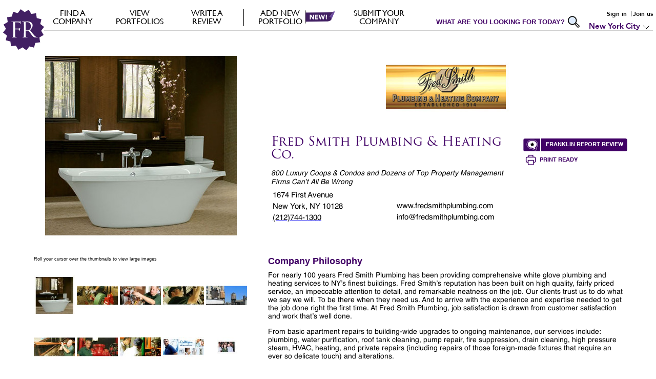

--- FILE ---
content_type: text/html; charset=utf-8
request_url: https://www.franklinreport.com/Portfolio.aspx?PId=851&m=NYC
body_size: 20397
content:


<!DOCTYPE html PUBLIC "-//W3C//DTD XHTML 1.0 Transitional//EN" "http://www.w3.org/TR/xhtml1/DTD/xhtml1-transitional.dtd">

<html xmlns="http://www.w3.org/1999/xhtml">
<head id="ctl00_Head1"><meta name="viewport" content="width=device-width,initial-scale=1.0,maximum-scale=1" /><link rel="SHORTCUT ICON" href="/favicon.ico" /><link rel="apple-touch-icon" href="/favicon.ico" />
    <script src="https://ajax.googleapis.com/ajax/libs/jquery/1.8.1/jquery.min.js" type="text/javascript"></script>
    <script src="/js/FEZ/html2canvas.js" type="text/javascript"></script>

    
        <script src="/Scripts/PopUp?v=mdZYgXEmHESrgLe2QI0z8b9HbZYAmRauHGhty_V2X1w1"></script>

        <link href="/Content/PublicMstFez?v=wM_nrz9xo8DCfdXu47aOsTvWDQJ44gl2v4fhzeZcDJo1" rel="stylesheet"/>

    
    <link href="/Content/jquery.autocomplete.min.css" rel="stylesheet" type="text/css" />
    <script src="/scripts/jquery.autocomplete.min.js" type="text/javascript"></script>
    <script src="/Content/DeepKeyword.autocompleteAddOn.min.js" type="text/javascript"></script>

    
    <!--[if IE 9]> <link href="/Styles/Site-IE9a.css" rel="stylesheet" type="text/css" /> <style type="text/css"> #ctl00_txtSearch{top:3px;}</style><![endif]-->
    <!--[if IE 8]> <link href="/Styles/Site-IE8a.css" rel="stylesheet" type="text/css" /> <style type="text/css"> #ctl00_txtSearch{top:3px;}</style><![endif]-->
    <!--[if IE 7]> <link href="/Styles/Site-IE7a.css" rel="stylesheet" type="text/css" /><![endif]-->
    <script src="/Scripts/PublicMaster1.js" type="text/javascript" defer="defer"></script>
    
    <link href="portfoliostyle3.css" rel="stylesheet" type="text/css" />


    <script type="text/javascript">window.onerror = function () { return !0 }</script>

    <script type="text/javascript">
        function FEZ_CloseLoginPopUp() {
            $('#divLoginPopUp').hide();
        }
    </script>
    <script type="text/javascript">function assignProgressImage() { }
        function unassignProgressImage() { }</script>
	<!-- Google tag (gtag.js) --> <script async src="https://www.googletagmanager.com/gtag/js?id=G-NQECNK4VYH"></script> <script>   window.dataLayer = window.dataLayer || [];   function gtag(){dataLayer.push(arguments);}   gtag('js', new Date());   gtag('config', 'G-NQECNK4VYH'); </script>	
<link href="App_Themes/Public/Basic.css" type="text/css" rel="stylesheet" /><title>
	Franklin Report Service Provider Portfolio
</title></head>
<body>
    <div id="fb-root"></div>
    <form name="aspnetForm" method="post" action="./Portfolio.aspx?PId=851&amp;m=NYC" onsubmit="javascript:return WebForm_OnSubmit();" id="aspnetForm">
<div>
<input type="hidden" name="__EVENTTARGET" id="__EVENTTARGET" value="" />
<input type="hidden" name="__EVENTARGUMENT" id="__EVENTARGUMENT" value="" />
<input type="hidden" name="__VIEWSTATE" id="__VIEWSTATE" value="/wEPDwULLTExODM1ODUxMzUPZBYCZg9kFgICAQ9kFgYCBQ8PFgIeB1Zpc2libGVoZGQCCg9kFgJmD2QWBAIBDw8WAh4EVGV4dAUNTmV3IFlvcmsgQ2l0eWRkAgUPFgIfAQWiAzxhIGNsYXNzPSdkcm9wZG93bi1pdGVtJyBocmVmPScvUG9ydGZvbGlvLmFzcHg/[base64]/bT1DSEknPkNoaWNhZ288L2E+PGEgY2xhc3M9J2Ryb3Bkb3duLWl0ZW0nIGhyZWY9Jy9Qb3J0Zm9saW8uYXNweD9tPVNPRkxPJz5TRSBGbG9yaWRhPC9hPjxhIGNsYXNzPSdkcm9wZG93bi1pdGVtJyBocmVmPScvUG9ydGZvbGlvLmFzcHg/[base64]" />
</div>

<script type="text/javascript">
//<![CDATA[
var theForm = document.forms['aspnetForm'];
if (!theForm) {
    theForm = document.aspnetForm;
}
function __doPostBack(eventTarget, eventArgument) {
    if (!theForm.onsubmit || (theForm.onsubmit() != false)) {
        theForm.__EVENTTARGET.value = eventTarget;
        theForm.__EVENTARGUMENT.value = eventArgument;
        theForm.submit();
    }
}
//]]>
</script>


<script src="https://ajax.aspnetcdn.com/ajax/4.6/1/WebForms.js" type="text/javascript"></script>
<script type="text/javascript">
//<![CDATA[
window.WebForm_PostBackOptions||document.write('<script type="text/javascript" src="/WebResource.axd?d=qwnifZZ8FK8JRE3TawBihXLrlMVeiQIbOrIrr-QZ8sKpPQy3fa6K53nx6mVjJtGg1E1EsbEGdHaxOFpAfNwH1ea26WQwnnxeLDcnIiimT8w1&amp;t=638901536248157332"><\/script>');//]]>
</script>



<script src="https://ajax.aspnetcdn.com/ajax/4.6/1/WebUIValidation.js" type="text/javascript"></script>
<script src="https://ajax.aspnetcdn.com/ajax/4.5.1/1/MicrosoftAjax.js" type="text/javascript"></script>
<script type="text/javascript">
//<![CDATA[
(window.Sys && Sys._Application && Sys.Observer)||document.write('<script type="text/javascript" src="Scripts/WebForms/MsAjax/MicrosoftAjax.js"><\/script>');//]]>
</script>

<script type="text/javascript">
//<![CDATA[
if (typeof(Sys) === 'undefined') throw new Error('ASP.NET Ajax client-side framework failed to load.');
//]]>
</script>

<script src="https://ajax.aspnetcdn.com/ajax/4.5.1/1/MicrosoftAjaxWebForms.js" type="text/javascript"></script>
<script type="text/javascript">
//<![CDATA[
(window.Sys && Sys.WebForms)||document.write('<script type="text/javascript" src="Scripts/WebForms/MsAjax/MicrosoftAjaxWebForms.js"><\/script>');function WebForm_OnSubmit() {
if (typeof(ValidatorOnSubmit) == "function" && ValidatorOnSubmit() == false) return false;
return true;
}
//]]>
</script>

<div>

	<input type="hidden" name="__VIEWSTATEGENERATOR" id="__VIEWSTATEGENERATOR" value="2C080968" />
	<input type="hidden" name="__SCROLLPOSITIONX" id="__SCROLLPOSITIONX" value="0" />
	<input type="hidden" name="__SCROLLPOSITIONY" id="__SCROLLPOSITIONY" value="0" />
</div>
        <script type="text/javascript">
//<![CDATA[
Sys.WebForms.PageRequestManager._initialize('ctl00$ScriptManager1', 'aspnetForm', [], [], [], 90, 'ctl00');
//]]>
</script>

        <div class="fezmasterbody">
            <center style="min-height: 89vh;position:relative;padding-bottom: 70px;"> 
                
                <div id="headertop">
                    


<header class="header">
    <a href="\" class="logo">
        <img src="/Images/FEZ/fraklinklogo-mobile.png" /></a>
    <input class="menu-btn" type="checkbox" id="menu-btn" />
    <label class="menu-icon" for="menu-btn"><span class="navicon"></span></label>
    <ul class="menu">
        <li>
            <a href="/Categories/DeepCategoryMkt.aspx?m=NYC">HIRE</a></li>
        
        <li><a href="/MktPortSC.aspx?m=NYC">VIEW &nbsp;<span>PORTFOLIOS</span></a></li>

        
        <li><a href="https://llama.franklinreport.com/frlogin/review">Write&nbsp; a &nbsp;<span>Review</span></a></li>
        
        <li><a href="/ServiceProvider.aspx?m=NYC">Submit&nbsp; your &nbsp;<span>Company</span></a></li>
        <li><a href="/vendorjoin.aspx?m=NYC">Add&nbsp; new &nbsp;<span>portfolio</span></a></li>
    </ul>
</header>
                    <div class="topinner">
                        <div class="topleft">
                            <a href="/">
                                <img id="frlogo" alt="FR Logo"  src="/Images/FEZ/Header2/fr-logo.svg" />
                            </a>
                        </div>
                        <div class="topmiddle">
                            <div class="topmenu" style="margin-left:20px;">
                                <ul>
                                    <li><a href="/Categories/DeepCategoryMkt.aspx?m=NYC">FIND A<span>COMPANY</span></a></li>
                                    
                                    <li><a href="/MktPortSC.aspx?m=NYC" >VIEW<span>PORTFOLIOS</span></a></li>

                                    
                                    
                                    <li><a href="https://llama.franklinreport.com/frlogin/review">Write a<span>Review</span></a></li>
                                    

                                    <li  class="line_li">
                                        <div class="line"></div>
                                    </li>
									<li id="addNewPortfolioLi" style="padding-right: 75px;">
                                        <a href="https://llama.franklinreport.com/portfolio-redirect">
                                            Add new<span>portfolio</span>
                                            <img class="newFlag" alt="flag" src="/Images/NewFlag.svg" />
                                        </a>
                                    </li>
                                    <!-- 
                                        https://llama.franklinreport.com/franklin-create-vendor 
                                        /ServiceProvider.aspx?m=NYC
                                     -->
									<li><a href="https://llama.franklinreport.com/franklin-create-vendor" >Submit your<span>Company</span></a></li>                                   
								  
 
                                </ul>
                            </div>
                        </div>
                        

                        <div class="topright">
                            <div class="toprightmenu">
                                <ul>
                                    <li>
                                        <div class="toprightsearch">
										<!-- style="padding-top: 9px; position: absolute;left: -313px; -->
										
											<div class="toprightsearchlabel" style="color:#410166;">WHAT ARE YOU LOOKING FOR TODAY?</div>
                                            <img src="/Images/FEZ/Header2/header-search.png" class="toprightsearchicon" />
                                            <div class="left" id="main-header-div">
                                                <input name="ctl00$txtSearch" type="text" id="ctl00_txtSearch" class="inpTxtSearchMain toprightsearchinput border-bottom" placeholder="Search for a company or a service" onfocus="javascript:document.getElementById(&#39;ctl00_cmdSearch&#39;).postBackItem=&#39;ctl00$cmdSearch&#39;;unassignProgressImage();document.getElementById(&#39;ctl00_cmdSearch&#39;).progressImage=&#39;#loadingTopRight&#39;;assignProgressImage();" />
                                                <span class="border-bottom-animation "></span>
                                                

                                                <img id="loadingTopRight" style="visibility: hidden;" src="/Images/indicator_mozilla_blu.gif" width="16px" height="16px" alt="" />

                                                <input type="submit" name="ctl00$cmdSearch" value="" onclick="javascript:if(this.postBackItem==&#39;ctl00_cmdSearch&#39; &amp;&amp; (document.getElementById(&#39;ctl00_txtSearch&#39;).value==&#39;&#39; || document.getElementById(&#39;ctl00_txtSearch&#39;).value==&#39;Keyword, Company or Contact&#39;)){return false;}else{if(this.progressImage !=null &amp;&amp; this.progressImage !=&#39;&#39;){document.getElementById(this.progressImage.toString().replace(&#39;#&#39;,&#39;&#39;)).style.visibility=&#39;visible&#39;;}if(this.postBackItem !=null &amp;&amp; this.postBackItem !=&#39;&#39;){document.getElementById(this.postBackItem.toString().replace(&#39;$&#39;,&#39;_&#39;).replace(&#39;$&#39;,&#39;_&#39;).replace(&#39;$&#39;,&#39;_&#39;).replace(&#39;$&#39;,&#39;_&#39;)).focus();__doPostBack(this.postBackItem,&#39;&#39;)};return false;};" id="ctl00_cmdSearch" progressimage="#loadingTopRight" postbackitem="ctl00_cmdSearch" />

                                            </div>
                                            <div class="closeicon">x</div>
                                        </div> 
                                        <div style="display: none;">
                                            
                                        </div>
                                    </li>
                                   
                                    <li class="toprightlistcol">

                                        
                                        <div class="toprightlink signinlink">
                                            <a href="https://llama.franklinreport.com/frlogin" id="ctl00_a1" class="signInLink noTextDecoration purple" style="cursor: pointer">
                                                <label id="ctl00_Label2" style="cursor: pointer">Sign in</label>
                                            </a>
                                            <span class="toprightdivi2"></span>
                                            <a href="https://llama.franklinreport.com/frjoinus" id="ctl00_a2" class="registerLink noTextDecoration purple RegisterLink">
                                                <span id="ctl00_Label3">Join us</span>
                                            </a>
                                        </div> 

                                    <div class="dropdown">
    <button class="btn dropdown-toggle toprightdrop" type="button" id="dropdownMenuButton" data-toggle="dropdown" aria-haspopup="true" aria-expanded="false">
        <span id="ctl00_UcHeaderDDL_lblCurrMarket" class="signedInGreeting CurrMarket">New York City</span>
        <span id="ctl00_UcHeaderDDL_spanCurrentMarketCode" class="CurrentMarketCode" style="display: none;"></span>
    </button>
    <div class="dropdown-menu toprightdropdown locationDropDown" aria-labelledby="dropdownMenuButton">
        <a class='dropdown-item' href='/Portfolio.aspx?m=NYC'>New York City</a><a class='dropdown-item' href='/Portfolio.aspx?m=LAX'>Los Angeles</a><a class='dropdown-item' href='/Portfolio.aspx?m=WEST'>CT/Westchester</a><a class='dropdown-item' href='/Portfolio.aspx?m=CHI'>Chicago</a><a class='dropdown-item' href='/Portfolio.aspx?m=SOFLO'>SE Florida</a><a class='dropdown-item' href='/Portfolio.aspx?m=SB'>Santa Barbara</a>
    </div>
</div>

                                        <div style="clear:both"></div>
                                    </li>

                                    
                                    

                                    <li style="display:none">
                                        <a href="https://llama.franklinreport.com/frlogin" id="ctl00_aSignIn" class="signInLink noTextDecoration purple" style="cursor: pointer">
                                            <label id="ctl00_lblSignIn" style="cursor: pointer">sign in</label>
                                        </a>
                                    </li>
                                    <li style="display:none">                                        
                                            <span>
                                                <a href="https://llama.franklinreport.com/frjoinus" id="ctl00_aRegister" class="registerLink noTextDecoration purple RegisterLink">
                                                    <span id="ctl00_lblRegister">join us</span>
                                                </a>
                                            </span>
                                    </li>

                                    
                                </ul>
                            </div>
                        </div>
                        <div class="clearfix"></div>
                    </div>
                </div>
                <div class="clearfix"></div>
                <div class="fezmastercontent">
                    
                    
    <style type="text/css">
        #ctl00_BackContent {
            width: 993px;
        }
    </style>
    <![if !IE]>
    <style type="text/css">
         
    </style>
    <![endif]>

    <center class="MainClassPortfolio">
        <table width="100%" border="0" cellpadding="0" cellspacing="0" class="Port_MainT">
            <tr valign="top">
                <td style="background-color: #dedede" valign="top">
                    <table class="menu" cellspacing="0" style="width: 993px;" class="Port_Tbl1">

                        <!--MB, 9/27/16, #9474
<tr>
<td class="menutop">&nbsp;&nbsp;<a href="MktPortSC.aspx" class="portmenu">Back to All Portfolios</a></td>
<td class="menutop"><img src="Images/portfolioline.gif" width="11" height="33"  alt="" /></td>
<td class="menutop"><a id="ctl00_ContentPlaceHolder2_lnkSCPortfolio" class="portmenu" href="javascript:__doPostBack(&#39;ctl00$ContentPlaceHolder2$lnkSCPortfolio&#39;,&#39;&#39;)">View All Plumbers Portfolios</a></td>
<td class="menutop"><img src="Images/portfolioline.gif" width="11" height="33"  alt="" /></td>
    <td class="menutop"><a id="ctl00_ContentPlaceHolder2_butemailfirm" href="mailto:info@fredsmithplumbing.com" style="display:inline-block;border-style:None;height:29px;width:113px;"><img src="Images/emailfirm.gif" alt="" style="border-width:0px;" /></a></td>
<td class="menutop"><img src="Images/portfolioline.gif" width="11" height="33"  alt="" /></td>
<td class="menutop"><a id="ctl00_ContentPlaceHolder2_butfirmswebsite" href="Http://www.fredsmithplumbing.com" target="_blank" style="display:inline-block;border-style:None;height:29px;width:132px;"><img src="Images/viewfirmswebsite.gif" alt="" style="border-width:0px;" /></a></td>
<td class="menutop"><img src="Images/portfolioline.gif" width="11" height="33"  alt="" /></td>
<td class="menutop"><input type="image" name="ctl00$ContentPlaceHolder2$butLeftArrow" id="ctl00_ContentPlaceHolder2_butLeftArrow" src="Images/leftarrow.gif" alt="Previous Portfolio" style="border-style:None;height:29px;width:23px;border-width:0px;" /></td>
<td class="menutop"><img src="Images/viewnextfirm.gif" width="90" height="29" border="0"  alt="View Next Portfolio"/></td>
<td class="menutop"><input type="image" name="ctl00$ContentPlaceHolder2$butrightarrow" id="ctl00_ContentPlaceHolder2_butrightarrow" src="Images/rightarrow.gif" alt="Next Portfolio" style="border-style:None;height:29px;width:23px;border-width:0px;" />&nbsp;&nbsp;</td>
</tr> 
-->

                    </table>
                </td>
            </tr>
        </table>

    <table border="0" cellpadding="10" cellspacing="10" width="100%" style="background-color: White;" class="Port_Tbl2">
        <tr>
            <td valign="top" class="Port_Tbl2_1">
                <table class="Port_Tbl3">
                    <tr>
                        <td class="Port_imgMain" colspan="5" style="width: 410px; height: 389px; vertical-align: top; text-align: center">
                            <img src="portfolio\Portfolios\NYC\851\Images\imageOne.jpg" id="ctl00_ContentPlaceHolder2_imgMain" class="Port_imgMainimg" style="max-width: 410px; max-height: 389px;" />
                        </td>
                    </tr>
                    <tr>
                        <td>
                            <img src="Images/blank.gif" width="1px" height="10px" alt="" /></td>
                    </tr>

                    <tr class="small">
                        <td colspan="5" align="left">&nbsp;Roll your cursor over the thumbnails to view large images</td>
                    </tr>
                    <tr>

                        <td>
                            <table class="Port_Tbl4">
                                <tr class="Port_Tbl4_row">
                                    <td>&nbsp;<img id="ctl00_ContentPlaceHolder2_Thumbnail1" onmouseover="document.getElementById(&#39;ctl00_ContentPlaceHolder2_imgMain&#39;).src=&#39;Portfolio/Portfolios/NYC/851/Images/imageOne.jpg&#39;;" onmouseout="document.getElementById(&#39;ctl00_ContentPlaceHolder2_imgMain&#39;).src=&#39;Portfolio/Portfolios/NYC/851/Images/imageOne.jpg&#39;;" src="Portfolio/Portfolios/NYC/851/Images/imageoneT.jpg" style="height:80px;width:80px;border-width:0px;" /></td>
                                    <td>&nbsp;<img id="ctl00_ContentPlaceHolder2_Thumbnail2" onmouseover="document.getElementById(&#39;ctl00_ContentPlaceHolder2_imgMain&#39;).src=&#39;Portfolio/Portfolios/NYC/851/Images/image2q.jpg&#39;;" onmouseout="document.getElementById(&#39;ctl00_ContentPlaceHolder2_imgMain&#39;).src=&#39;Portfolio/Portfolios/NYC/851/Images/image2q.jpg&#39;;" src="Portfolio/Portfolios/NYC/851/Images/image2tq.jpg" style="height:80px;width:80px;border-width:0px;" /></td>
                                    <td>&nbsp;<img id="ctl00_ContentPlaceHolder2_Thumbnail3" onmouseover="document.getElementById(&#39;ctl00_ContentPlaceHolder2_imgMain&#39;).src=&#39;Portfolio/Portfolios/NYC/851/Images/image3.jpg&#39;;" onmouseout="document.getElementById(&#39;ctl00_ContentPlaceHolder2_imgMain&#39;).src=&#39;Portfolio/Portfolios/NYC/851/Images/image3.jpg&#39;;" src="Portfolio/Portfolios/NYC/851/Images/image3t.jpg" style="height:80px;width:80px;border-width:0px;" /></td>
                                    <td>&nbsp;<img id="ctl00_ContentPlaceHolder2_Thumbnail4" onmouseover="document.getElementById(&#39;ctl00_ContentPlaceHolder2_imgMain&#39;).src=&#39;Portfolio/Portfolios/NYC/851/Images/image4.jpg&#39;;" onmouseout="document.getElementById(&#39;ctl00_ContentPlaceHolder2_imgMain&#39;).src=&#39;Portfolio/Portfolios/NYC/851/Images/image4.jpg&#39;;" src="Portfolio/Portfolios/NYC/851/Images/image4t.jpg" style="height:80px;width:80px;border-width:0px;" /></td>
                                    <td>&nbsp;<img id="ctl00_ContentPlaceHolder2_Thumbnail5" onmouseover="document.getElementById(&#39;ctl00_ContentPlaceHolder2_imgMain&#39;).src=&#39;Portfolio/Portfolios/NYC/851/Images/image5.jpg&#39;;" onmouseout="document.getElementById(&#39;ctl00_ContentPlaceHolder2_imgMain&#39;).src=&#39;Portfolio/Portfolios/NYC/851/Images/image5.jpg&#39;;" src="Portfolio/Portfolios/NYC/851/Images/image5t.jpg" style="height:80px;width:80px;border-width:0px;" /></td>
                                </tr>
                                <tr class="Port_Tbl4_row">
                                    <td>&nbsp;<img id="ctl00_ContentPlaceHolder2_Thumbnail6" onmouseover="document.getElementById(&#39;ctl00_ContentPlaceHolder2_imgMain&#39;).src=&#39;Portfolio/Portfolios/NYC/851/Images/image6.jpg&#39;;" onmouseout="document.getElementById(&#39;ctl00_ContentPlaceHolder2_imgMain&#39;).src=&#39;Portfolio/Portfolios/NYC/851/Images/image6.jpg&#39;;" src="Portfolio/Portfolios/NYC/851/Images/image6t.jpg" style="height:80px;width:80px;border-width:0px;" /></td>
                                    <td>&nbsp;<img id="ctl00_ContentPlaceHolder2_Thumbnail7" onmouseover="document.getElementById(&#39;ctl00_ContentPlaceHolder2_imgMain&#39;).src=&#39;Portfolio/Portfolios/NYC/851/Images/image7.jpg&#39;;" onmouseout="document.getElementById(&#39;ctl00_ContentPlaceHolder2_imgMain&#39;).src=&#39;Portfolio/Portfolios/NYC/851/Images/image7.jpg&#39;;" src="Portfolio/Portfolios/NYC/851/Images/image7t.jpg" style="height:80px;width:80px;border-width:0px;" /></td>
                                    <td>&nbsp;<img id="ctl00_ContentPlaceHolder2_Thumbnail8" onmouseover="document.getElementById(&#39;ctl00_ContentPlaceHolder2_imgMain&#39;).src=&#39;Portfolio/Portfolios/NYC/851/Images/imageEight.jpg&#39;;" onmouseout="document.getElementById(&#39;ctl00_ContentPlaceHolder2_imgMain&#39;).src=&#39;Portfolio/Portfolios/NYC/851/Images/imageEight.jpg&#39;;" src="Portfolio/Portfolios/NYC/851/Images/imageeightT.jpg" style="height:80px;width:80px;border-width:0px;" /></td>
                                    <td>&nbsp;<img id="ctl00_ContentPlaceHolder2_Thumbnail9" onmouseover="document.getElementById(&#39;ctl00_ContentPlaceHolder2_imgMain&#39;).src=&#39;Portfolio/Portfolios/NYC/851/Images/image9new.jpg&#39;;" onmouseout="document.getElementById(&#39;ctl00_ContentPlaceHolder2_imgMain&#39;).src=&#39;Portfolio/Portfolios/NYC/851/Images/image9new.jpg&#39;;" src="Portfolio/Portfolios/NYC/851/Images/image9tnew.jpg" style="height:80px;width:80px;border-width:0px;" /></td>
                                    <td>&nbsp;<img id="ctl00_ContentPlaceHolder2_Thumbnail10" onmouseover="document.getElementById(&#39;ctl00_ContentPlaceHolder2_imgMain&#39;).src=&#39;Portfolio/Portfolios/NYC/851/Images/image10.jpg&#39;;" onmouseout="document.getElementById(&#39;ctl00_ContentPlaceHolder2_imgMain&#39;).src=&#39;Portfolio/Portfolios/NYC/851/Images/image10.jpg&#39;;" src="Portfolio/Portfolios/NYC/851/Images/image10t.jpg" style="height:80px;width:80px;border-width:0px;" /></td>
                        </td>
                    </tr>
                    
        </tr>
    </table>
    </td>
</tr>
                  </table>
              
            </td>
            <td valign="top" class="Port_Tbl2_2">
                <table width="auto" class="Port_Tbl5" itemscope itemtype="http://data-vocabulary.org/Organization">
                    <tr>
                        <td align="center">
                            <img id="ctl00_ContentPlaceHolder2_lblSPLogo" class="Port_companylogo" src="Portfolio/portfolios/NYC/851/Images/logo1.jpg" alt="Fred Smith Plumbing &amp; Heating Co. Plumbers  New York City" style="height:160px;border-width:0px;" />
                            
                        </td>
                    </tr>
                    <tr>
                        <td class="Port_compD" valign="top">
                            <table width="100%" class="Port_compD_tbl">
                                <tr>
                                    <td class="Port_compD_L">
                                        <table width="100%" class="Port_compD_innertbl1">
                                            
                                            
                                            <tr>
                                                <td itemprop="name">
                                                    <h1 class='nameofcompany'> <span id="ctl00_ContentPlaceHolder2_lblCompanyname" class="nameofcompany">Fred Smith Plumbing & Heating Co.</span></h1>
                                                </td>
                                            </tr>
                                            <tr> <td> <img src="Images/blank.gif" width="1px" height="1px" alt="" /></td></tr>
                                            <tr>
                                                <td>
                                                    <span id="ctl00_ContentPlaceHolder2_lblSnapshot" class="snapshotText" style="display:inline-block;font-style:italic;width:99%;">800 Luxury Coops & Condos and Dozens of Top Property Management Firms Can’t All Be Wrong</span>
                                                </td>
                                            </tr>
                                            
                                            
                                        </table>
                                        <table width="100%" class="Port_compD_innertbl2">
                                            <tr>
                                                <td class="Port_compD_L2">
                                                    <table width="100%" class="Port_compD_innertbl3">
                                                        <tr itemprop="address" itemscope itemtype="http://data-vocabulary.org/Address">
                                                            <td itemprop="street-address" class="Port_compD_addr">
                                                                <span id="ctl00_ContentPlaceHolder2_lblAddress1" class="company">1674 First Avenue</span><br />
                                                                
                                                            </td>
                                                        </tr>
                                                        <tr>
                                                            <td itemprop="locality" class="Port_compD_local">
															
															<span id="ctl00_ContentPlaceHolder2_lblCityStateZip" class="company">New York, NY 10128</span>
															</td>
                                                        </tr>
                                                        <tr>
                                                            <td itemprop="tel" class="Port_compD_tel1"> 
															<a href="tel:(212)744-1300" CssClass="company"><span id="ctl00_ContentPlaceHolder2_lblPhone" class="company">(212)744-1300</span></a>
															</td>
                                                        </tr>
                                                        <tr>
                                                            <td itemprop="tel" class="Port_compD_tel2"><span id="ctl00_ContentPlaceHolder2_lblPhone2" class="company"></span></td>
                                                        </tr>
                                                    </table>
                                                </td>
                                                <td class="Port_compD_R2">
                                                    <table width="100%" class="Port_compD_innertbl4">
                                                         <tr>
                                                            <td class="Port_compD_website">
                                                                
                                                                <a id="ctl00_ContentPlaceHolder2_lnkWebsite" class="nav" href="Http://www.fredsmithplumbing.com" target="_blank">www.fredsmithplumbing.com</a>
                                                            </td>
                                                        </tr>
                                                        <tr>
                                                            <td class="Port_compD_email">
                                                                
                                                                <a id="ctl00_ContentPlaceHolder2_lnkWmail" class="company" href="mailto:info@fredsmithplumbing.com">info@fredsmithplumbing.com</a>
                                                            </td>
                                                        </tr>
                                                        
                                                    </table>
                                                </td>
                                            </tr>
                                        </table>
                                        <table width="100%" class="Port_compD_innertbl5">
                                            <tr>
                                                <td>
                                                    <ul class="Port_compD_social">
                                                        <li class="Port_compD_Instragramicon">
                                                            
                                                            <img id="ctl00_ContentPlaceHolder2_imgInstragramHandle" src="" style="width:21px;border-width:0px;" />
                                                            <a id="ctl00_ContentPlaceHolder2_lnkInstragramHandle" class="company hlsocial-icon" target="_blank"></a>
                                                        </li>
                                                        <li class="Port_compD_Twittericon">
                                                            <img id="ctl00_ContentPlaceHolder2_imgTwitterHandle" src="" style="width:21px;border-width:0px;" />                          
                                                            <a id="ctl00_ContentPlaceHolder2_lnkTwitterHandle" class="company hlsocial-icon" target="_blank"></a>
                                                        </li>
                                                        <li class="Port_compD_Facebookicon">
                                                            <img id="ctl00_ContentPlaceHolder2_imgFacebookHandle" src="" style="width:21px;border-width:0px;" />
                                                            <a id="ctl00_ContentPlaceHolder2_lnkFacebookHandle" class="company hlsocial-icon" target="_blank"></a>
                                                            
                                                        </li>
                                                    </ul>
                                                    <div style="clear:both"></div>
                                                </td>
                                            </tr>
                                        </table>
                                    </td>
                                    <td class="Port_compD_R" style="vertical-align:top">
                                        <table width="100%" class="Port_compD_innertbl6">
                                            <tr>
                                                <td>
                                                    <ul class="Port_compD_links">
                                                        <li class="Port_compD_reviewicon"><input type="image" name="ctl00$ContentPlaceHolder2$readReview" id="ctl00_ContentPlaceHolder2_readReview" class="Port_readReview" src="/Images/FEZ/Ratings/review-icon.png?V=2" alt="read this Professional&#39;s Franklin Report Review" align="left" style="border-width:0px;" />
                                                            <div id="divPortfRevewText">Franklin Report Review</div>
                                                        </li>
                                                       <li class="Port_compD_printicon">
                                                            <input type="image" name="ctl00$ContentPlaceHolder2$printerFriendly" id="ctl00_ContentPlaceHolder2_printerFriendly" class="Port_printerFriendly" src="/Images/FEZ/printer-icon.png?V=2" alt="Printer Friendly Version" align="left" onclick="javascript:window.open(&#39;Portfolio.aspx?pId=851&amp;m=NYC&amp;PF=1&#39;);return false;" style="border-width:0px;" /> 
                                                            <div id="divPortfPrintReady">Print Ready</div>
                                                       </li>
                                                        
                                                    </ul>
                                                </td>
                                            </tr>
                                            
                                        </table>
                                    </td>
                                </tr>
                            </table>
                        </td>
                    </tr>

                    <tr>
                        <td>
                            <div class="Port_compPhil_title">Company Philosophy</div>
                            
                        </td>
                    </tr>
                    <tr>
                        <td>
                            <div class="Port_compPhil_desc">
                            <span id="ctl00_ContentPlaceHolder2_lblPhilosophy" class="company">For nearly 100 years Fred Smith Plumbing has been providing comprehensive white glove plumbing and heating services to NY’s finest buildings.  Fred Smith’s reputation has been built on high quality, fairly priced service, an impeccable attention to detail, and remarkable neatness on the job.  Our clients trust us to do what we say we will. To be there when they need us. And to arrive with the experience and expertise needed to get the job done right the first time. At Fred Smith Plumbing, job satisfaction is drawn from customer satisfaction and work that’s well done. 
<P>
From basic apartment repairs to building-wide upgrades to ongoing maintenance, our services include: plumbing, water purification, roof tank cleaning, pump repair, fire suppression, drain cleaning, high pressure steam, HVAC, heating, and  private repairs (including repairs of those foreign-made fixtures that require an ever so delicate touch) and alterations.
</span>
                            </div>
                        </td>
                    </tr>
                    <tr>
                        <td>&nbsp;</td>
                    </tr>
                    <tr>
                        <td>
                            <div class="Port_compexpert_title">Areas of Expertise / Recent Projects</div>
                            
                        </td>
                    </tr>
                    <tr>
                        <td>
                            <div class="Port_compexpert_desc">
                            <span id="ctl00_ContentPlaceHolder2_lblRecentProjects" class="company">Fred Smith Plumbing invites you to visit our website and read the case studies to glean our values and get a sense of exactly how we troubleshoot and solve problems that leave other plumbers scratching their heads.  
<p>
If you'd like to see us in action, check out the video below, highlighting our High Pressure Steam Services:
<p>
<iframe width="560" height="349" src="http://www.youtube.com/embed/Ak22NqMcehk" frameborder="0" allowfullscreen></iframe></span>
                            </div>
                        </td>
                    </tr>
                </table>
            </td>
    </tr>
        <tr>
            <td colspan="2">&nbsp;
            </td>
        </tr>
    </table>
        </center>

                </div>
                <div class="clearfix"></div>
                <div id="desktop-footer">
                    <div class="footerbg">
                        <div class="footerlink">
                            <ul class="flink">
                                <li><a href="/Categories/DeepCategory.aspx?m=NYC#LifeStyle">LIFESTYLE CATEGORIES</a></li>
                                <li><a href="/Categories/DeepCategory.aspx?m=NYC#HomeCategories">HOME CATEGORIES</a></li>
                                <li><a href="/MktPortSC.aspx?m=NYC">PORTFOLIOS</a></li>
                                <li><a href="/press/default.aspx">PRESS ROOM</a></li>
                                <li><a href="/about.aspx">ABOUT FR</a></li>
                                <li><a href="/faq.aspx">FAQS</a></li>
                                <li><a href="/terms.aspx">TERMS OF USE</a></li>
                                <li class="nextline"><a href="/privacypolicy.aspx">PRIVACY POLICY</a></li>
                            </ul>
                        </div>
                        <div class="footerbottom">
                            If you have any questions, please contact us at <span>866.990.9100</span> or <span><a href="mailto:editor@franklin.works">editor@franklin.works</a></span>
                        </div>
                        <div class="clearfix"></div>
                    </div>
                    <div class="clearfix"></div>
                </div>
                
                

<div class="footer-div">
    <div id="mobile-footer">
        <div class="footerbg">
            <div class="footerlink">
                <ul class="flink">
                    <li><a href="/about.aspx">ABOUT FR</a></li>
                    <li class="nextline"><a href="/faq.aspx">FAQS</a></li>
                </ul>
            </div>
            <div class="footerbottom">
                If you have any questions, please contact us at <span>866.990.9100</span> or <span><a href="mailto:editor@franklin.works">editor@franklin.works</a></span>
            </div>
            <div class="clearfix"></div>
        </div>
        <div class="clearfix"></div>
    </div>
</div>                
            </center>
            

<div id="divLoginPopUp" class="modal fade">
    <div class="modal-dialog">
        <div class="modal-content">
            <div class="divLoginPopUp_body">
                <div class="loginCloseXPopup" onclick="FEZ_CloseLoginPopUp()">
                    <a href="javascript:void(0);" data-dismiss="modal">
                        <img src="../Images/FEZ/frlogin-close-icon.png">
                    </a>
                </div>
                <div>
                    
                    <img src="../Images/FEZ/signin-logo2.png?v=2" height="98px" />
                </div>
                <div class="loginheading">SIGN In</div>
                <div id="ctl00_ucLogin_panelLogin" class="loginform" onkeypress="javascript:return WebForm_FireDefaultButton(event, &#39;ctl00_ucLogin_LoginButton&#39;)">
	
                    <div ID="divLogin" Class="arial13black" >
                    
                            <div class="msgAspNetdefault">
                                
                            </div>
                            <div class="loginfield loginemailtext">
                                <lable class="fieldtext loginemail" id="loginemail"></lable>
                                <input name="ctl00$ucLogin$UserName" type="text" id="ctl00_ucLogin_UserName" autocomplete="UserName" class=" form-control txtLoginUserID loginusericon" onchange="enableTxt(this);" />
                                <span id="ctl00_ucLogin_RequiredFieldValidator1" title="User Name is required." style="color:Red;visibility:hidden;"></span>
                                <label class="floating-label lblemailUserID fontcolor1">Email or Username</label>
                                <label class="msgErrorUserId lblemailUserIDError" style="display:none;">Enter a valid Username</label>                                
                                <image id="imgShowHideUser" ></image>
                                <div class="hightlightline"></div>
                            </div>
                            <div class="loginfield loginemailtext">
                                <lable class="fieldtext loginpass" id="loginpass"></lable>
                                <input name="ctl00$ucLogin$Password" type="password" id="ctl00_ucLogin_Password" class="form-control loginpassicon loginpassiconactive txtLoginPopUpPw" utocomplete="password" onchange="enableTxt(this);" />
                                
                                <span id="ctl00_ucLogin_RequiredFieldValidator2" title="Password is required." style="color:Red;visibility:hidden;"></span>
                                <label class="floating-label">Password</label>
								<image id="imgShowHidePassWord" ></image>
                            </div>
                            <div class="loginfield rembtext">
                                <div class="checkbox">
                                    <span class="cr-icon glyphicon glyphicon-ok chkLoginRememberMe"><input id="ctl00_ucLogin_RememberMe" type="checkbox" name="ctl00$ucLogin$RememberMe" checked="checked" /><label for="ctl00_ucLogin_RememberMe">Remember me</label></span>
                                </div>
                            </div>
                            <div class="loginsubmit">
                                <a id="ctl00_ucLogin_LoginButton" class="signinbtn" href="javascript:__doPostBack(&#39;ctl00$ucLogin$LoginButton&#39;,&#39;&#39;)">Sign In</a>                                
                            </div>
                            
                            
                        
                    </div>
                
</div>
                <input name="ctl00$ucLogin$hidRedirectTo2" type="hidden" id="ctl00_ucLogin_hidRedirectTo2" class="hidRedirectAfterLogin" value="1" />
                <div class="loginfooterlink">
                    <div class="loginfooterleft">
                        Forgot your 
                        
                        <br />
                        <a onclick="FEZ_OpenFPPopUp();" href="javascript:void(0);">credentials?</a>
                    </div>
                    <div class="loginfooterright">
                        Not a member?<br />
                        <a href="javascript:void(0);" onclick="ShowRegisterPopUp();">Join Here!</a>
                    </div>
                    <div class="loginfooterclr"></div>
                </div>

            </div>                        
        </div>
    </div>
</div>
<input name="ctl00$ucLogin$hidShowLogin" type="hidden" id="ctl00_ucLogin_hidShowLogin" class="hidShowLogin" />
<script>
    var btnPopuLogin 
    function FEZ_OpenLoginPopUp() {
        $('#divLoginPopUp').show();
    }
    function FEZ_CloseLoginPopUp() {
        $('#divLoginPopUp').hide();
    }
    //function LoginCallFromPopUP() {
    //    alert('4445');
    //}
    $(document).ready(function () {
        btnPopuLogin = $("#ctl00_ucLogin_LoginButton");
        enableTxt('.txtLoginUserID');
        //window.LoginCallFromPopUP = function () {
        //    //alert("I was called from a child iframe");
        //}
    });

</script>

            

<div id="divRegister" class="modal fade">
    <div class="modal-dialog">
        <div class="modal-content">
            <div id="ctl00_ucRegister_panel1" onkeypress="javascript:return WebForm_FireDefaultButton(event, &#39;ctl00_ucRegister_RegisterButton&#39;)">
	
                <div class="divRegPopUp_body">
                    <div class="RegCloseXPopup" onclick="FEZ_CloseLoginPopUp()">
                        <a href="javascript:void(0);" data-dismiss="modal">
                            <img src="../Images/FEZ/frlogin-close-icon.png">
                        </a>
                    </div>
                    <div>
                        <img src="../Images/FEZ/frlogin_icon.png" height="70px" />
                    </div>
                    <div class="Regheading">Welcome!</div>
                    <div class="SubRegheading">Thank you for contributing to the ongoing dialogue</div>
                    <div class="Regform">
                        <div class="Regfield RegFtext">
                            <lable class="fieldtext RegFname" id="RegFname"></lable>
                            <input name="ctl00$ucRegister$FirstName" type="text" id="ctl00_ucRegister_FirstName" class="form-control txtFirstName txtRegCtrl" onchange="successTxt(this);enableTxt(this);" />
                            <label class="floating-label lblfirstName">First Name<span class="astrick">*</span></label>
                            
                            <div class="hightlightline"></div>
                        </div>
                        <div class="Regfield RegFtext">
                            <lable class="fieldtext RegLname" id="RegLname"></lable>
                            <input name="ctl00$ucRegister$LastName" type="text" id="ctl00_ucRegister_LastName" class="form-control txtLastName txtRegCtrl" onchange="successTxt(this);enableTxt(this);" />
                            <label class="floating-label lbllastName">Last Name<span class="astrick">*</span></label>
                            <div class="hightlightline"></div>
                        </div>
                        <div class="Regfield RegFtext">
                            <lable class="fieldtext RegEmail" id="RegEmail"></lable>
                            <input name="ctl00$ucRegister$Email" type="text" id="ctl00_ucRegister_Email" class="form-control txtRegEmail txtRegCtrl" onchange="successTxt(this);enableTxt(this);" />
                            <span id="ctl00_ucRegister_RequiredFieldValidator1" style="color:Red;visibility:hidden;"></span>
                            <label class="floating-label lblemail">Email Address<span class="astrick">*</span></label>
                            <label class="msgErrorUserId lblemailidError" style="display: none;">Email already exists</label>
                            <label class="msgErrorUserId lblemailidValidError" style="display: none;">Enter Valid Email</label>
                            <div class="hightlightline"></div>
                        </div>
                        <div class="Regfield RegFtext mb5">
                            <lable class="fieldtext RegUname" id="RegUname"></lable>
                            <input name="ctl00$ucRegister$txtRegUserName" type="text" id="ctl00_ucRegister_txtRegUserName" class="form-control txtRegUserName txtRegCtrl" onchange="successTxt(this);enableTxt(this);" onkeyup="validateUserRegisterUserName(true);" />
                            <label class="floating-label lbluserName">User Name</label>
                            <label class="msgErrorUserId lblusernameError" style="display: none;">User Name already exists.</label>
                            <label class="sublabel sublabel1">Not required, but helpful to submit reviews</label>
                            <div class="hightlightline"></div>
                        </div>
                        <div class="Regfield RegFtext mtb5">
                            <lable class="fieldtext RegPass" id="RegPass"></lable>
                            <input name="ctl00$ucRegister$txtRegPassword" type="password" id="ctl00_ucRegister_txtRegPassword" onblur="textcolorchange()" class="form-control registerpassicon registerpassiconactive txtRegisterPopUpPw txtRegCtrl" onkeyup="validateRegPassWord(&#39;REG&#39;);" onchange="validateRegPassWord(&#39;REG&#39;);enableTxt(this);" />
                            
                            <label class="floating-label lblPassword">Password<span class="astrick">*</span></label>
                            <image id="imgRegShowHidePassWord"></image>
                            <label class="sublabel lblPwRquriment sublabel2">
                                <span id="8char" class="8char">8 Characters.</span>
                                <span id="1upper" class="1upper"><span class="spanlblPwInner">1</span> Uppercase.</span>
                                <span id="1Number" class="1Number"><span class="spanlblPwInner">1</span> Number or symbol</span>
                            </label>
                            <div class="hightlightline"></div>
                        </div>
                        
                        <div class="Regsubmit" style="position: relative">
                            <a id="ctl00_ucRegister_RegisterButton" class="signinbtnREG registerbutton itemdisabled" href="javascript:WebForm_DoPostBackWithOptions(new WebForm_PostBackOptions(&quot;ctl00$ucRegister$RegisterButton&quot;, &quot;&quot;, true, &quot;register&quot;, &quot;&quot;, false, true))">Let's Go</a>                            
                            <div style="position: absolute; top: 2px; right: 50px">
                                <img id="imgIsFormCorrect" src="/Images/FEZ/tick.png" style="display: none;" /></div>
                        </div>
                        <div class="Regfield rembtext">
                            <div class="checkbox">
                                <input name="ctl00$ucRegister$remem" type="checkbox" id="ctl00_ucRegister_remem" class="checkbox" />
                                Remember me
                            </div>
                        </div>

                    </div>
                    <div class="Regfooterlink">
                        <div class="Regfooterleft">
                            Already a Member?
                        <br />
                            <a data-dismiss="modal" onclick="ShowLoginPopUp();" href="#">Sign In</a>
                        </div>
                        <div class="Regfooterright">
                            By signing up, you agree to our<br />
                            <a href="/terms.aspx">Terms of Use</a>
                        </div>
                        <div class="Regfooterclr"></div>
                    </div>
                </div>
            
</div>
        </div>
    </div>
</div>

<input type="hidden" id="regemailvalid" value="0" />
<input type="hidden" id="regusernamevalid" value="0" />
<input type="hidden" id="regpwdvalid" value="0" />

<div id="divRegisterThanks" class="modal fade">
    <div class="modal-dialog">
        <div class="modal-content">
            <div class="divRegTPopUp_body">
                <div class="RegTCloseXPopup" onclick="FEZ_CloseRegThanksPopUp()">
                    <a href="javascript:void(0);" data-dismiss="modal">
                        <img src="../Images/FEZ/frlogin-close-icon.png">
                    </a>
                </div>
                <div>
                    <img src="../Images/FEZ/fr_thankyou_icon.png" />
                </div>
                <div class="RegTheading">You’ve got mail!</div>
                <div class="RegTdesc">Thank you for joining the Franklin Report community & supporting the very best home service providers</div>
                <div class="RegTGreatlink">
                    <a href="javascript:void(0);" data-dismiss="modal" class="RegTGreatBtn" onclick="FEZ_CloseRegThanksPopUp()" tabindex="1">GREAT!</a>
                </div>

            </div>
        </div>
    </div>
</div>


<div id="divSuccessPopUp" class="modal fade">
    <div class="modal-dialog">
        <div class="modal-content">
            <div class="divRegisterPopUp_body">
                <div class="registerCloseXPopup" onclick="FEZ_CloseSuccessPopUp()">
                    <a href="javascript:void(0);" data-dismiss="modal">
                        <img src="../Images/FEZ/frlogin-close-icon.png">
                    </a>
                </div>
                <div>
                    <img src="../Images/FEZ/frlogin_icon.png" />
                </div>
                <div class="registerheading">You've got mail!</div>
                <div class="registerform">
                    <div class="msgAspNetdefault">
                        Thank you for joining the Franklin Report community & supporting the very best home service providers
                    </div>
                    <div class="registersubmit">
                        <a href="javascript:void(0)" id="lbGreat" onclick="document.location.href='/default.aspx';" class="signinbtnREG">Let's Go</a>
                    </div>
                </div>
            </div>
        </div>
    </div>
</div>


<div style="height: 0px; overflow: hidden;">
    <div>
        <table id="divRegEmailImage" style="background-color: #fafafa;">
            <tr>
                <td valign="top">
                    <div id="userdetail">
                        <table border="0" cellspacing="0" cellpadding="0" style="width: 100%; margin: 0 auto;">
                            <tr>
                                <td valign="top" align="center">
                                    <div id="thankyoutitle" style="max-width:560px;" class="thankyou_title">Welcome <span id="emailImageFirstName"></span>!</div>
                                </td>
                            </tr>                          
                            <tr>
                                <td height="20" valign="top"></td>
                            </tr>
                        </table>
                        
                    </div>
                </td>
            </tr>

        </table>
         
    </div>
</div>

<input name="ctl00$ucRegister$hidRegImgData" type="hidden" id="ctl00_ucRegister_hidRegImgData" class="hidRegImgData" />
 


            


<div id="divForgotPwPopUp" class="modal fade" tabindex="-1">
    <div class="modal-dialog">
        <div class="modal-content">
            <div class="divFPWPopUp_body">
                <div class="FPWCloseXPopup" onclick="FEZ_CloseFPPopUp()">
                    <a href="javascript:void(0);" data-dismiss="modal">
                        <img src="../Images/FEZ/frlogin-close-icon.png">
                    </a>
                </div>
                <div>
                    <img src="../Images/FEZ/password_icon2.png"  class="tryagainicon" height="80px"/>
                </div>
                <div class="FPWheading">RECOVER CREDENTIALS</div>

                <div id="forgotpassForm" style="display: block">
                    <div class="SubFPWheading">Your password reset link will be emailed to the address you used to create your Franklin Report Account                        
                    </div>
                    <div class="FPWform">
                        <div class="FPWfield FPWFtext">
                            <lable class="fieldtext FPWEmail" id="FPWEmail"></lable>
                            <input name="ctl00$ucForgotPw$txtForgotPassEmail" type="text" id="ctl00_ucForgotPw_txtForgotPassEmail" class="form-control txtFPWEMID" onchange="enableTxt(this);" />
                            <span id="ctl00_ucForgotPw_RequiredFieldValidator1" style="color:Red;visibility:hidden;"></span>
                            <label class="floating-label lblFPWID">Enter your email or username</label>
                            <label class="msgErrorUserId lblFPWError" style="display: none;">We don't have that email or username</label>
                            
                        </div>                        
                        <div class="FPWsubmit">
                            <a  ID="SendPassButton" class="signinbtn forgotpassbutton" href="javascript:void(0)" onclick="validateUserForgotPassEmailPass()">SEND PASSWORD RESET LINK</a>
                        </div>
                        
                        <div class="divSubFPCallUs">
                            Please call us at 212.639.9100<br />if you cannot remember your email
                        </div>
                    </div>
                    <div class="FPWfooterlink">
                        <div class="FPWfooterleft">
                            Wait, I remember my
                            <br />
                            password!
                            <br />
                            <a href="javascript:void(0);" data-dismiss="modal" onclick="ShowLoginPopUp();">Sign In</a>
                        </div>
                        <div class="FPWfooterright">
                            Not a member<br />
                            <a data-dismiss="modal" href="javascript:void(0);" onclick="ShowRegisterPopUp();">Join Here!</a>
                        </div>
                        <div class="FPWfooterclr"></div>
                    </div>
                </div>


                <div id="forgotpassSucess" style="display: none">
                    <div class="SubRegheading" style="margin-top: 10px"  id="emailmask">Your password reset link has been sent to the email on file</div>
                    <div class="FPWsubmit1">
                        <a href="javascript:void(0);" class="signinbtn1" tabindex="1" onclick="FEZ_CloseFPPopUp();">GREAT</a>
                    </div>
                </div>
            </div>
        </div>
    </div>
</div>
<input name="ctl00$ucForgotPw$hidCurrDomain" type="hidden" id="ctl00_ucForgotPw_hidCurrDomain" class="hidCurrDomain" value="https://www.franklinreport.com" />
<div style="height: 0px; overflow: hidden;">
    <div>
        <table id="divFpEmailImage" style="background-color: #fafafa;">
            <tr>
                <td valign="top">
                    <div id="userdetail">
                        <table border="0" cellspacing="0" cellpadding="0" style="width: 100%; margin: 0 auto;">
                            <tr>
                                <td valign="top" align="center">
                                    <div id="thankyoutitle" style="max-width:560px;" class="thankyou_title">Hello <span id="FpEmailImageFirstName"></span>!</div>
                                </td>
                            </tr>                         
                            <tr>
                                <td height="20" valign="top"></td>
                            </tr>
                        </table>
                        
                    </div>
                </td>
            </tr>

        </table>

        <table id="divFpEmailImageP2" style="background-color: #fafafa; ">
            <tr>
                <td>
                    <table border="0" cellspacing="0" cellpadding="0" style="width: 100%; margin: 0 auto;">                            
                            <tr>
                                <td width="100%">
                                    <div class="usertext" id="FpEmailImageUName"></div>
                                </td>
                            </tr> 
                            <tr>
                                <td width="100%">
                                    <div class="usertext" id="FpEmailImageEmail"></div>
                                </td>
                            </tr> 
                            <tr>
                                <td width="100%">
                                    <div class="usertext" id="FpEmailImagePW"></div>
                                </td>
                            </tr>
                        </table>
                        <table border="0" cellspacing="0" cellpadding="0" style="width: 100%; margin: 0 auto;">
                            <tr>
                                <td valign="top" align="center">
                                    <div class="thankyou_desc">Now that you have access to the site again,<span class="spanReview">why not post a review?</span></div>
                                </td>
                            </tr>
                        </table>
                </td>
            </tr>
            
        </table>
    </div>
</div>
        </div>
    
<script type="text/javascript">
//<![CDATA[
var Page_Validators =  new Array(document.getElementById("ctl00_ucLogin_RequiredFieldValidator1"), document.getElementById("ctl00_ucLogin_RequiredFieldValidator2"), document.getElementById("ctl00_ucRegister_RequiredFieldValidator1"), document.getElementById("ctl00_ucForgotPw_RequiredFieldValidator1"));
//]]>
</script>

<script type="text/javascript">
//<![CDATA[
var ctl00_ucLogin_RequiredFieldValidator1 = document.all ? document.all["ctl00_ucLogin_RequiredFieldValidator1"] : document.getElementById("ctl00_ucLogin_RequiredFieldValidator1");
ctl00_ucLogin_RequiredFieldValidator1.controltovalidate = "ctl00_ucLogin_UserName";
ctl00_ucLogin_RequiredFieldValidator1.validationGroup = "ctlLogin";
ctl00_ucLogin_RequiredFieldValidator1.evaluationfunction = "RequiredFieldValidatorEvaluateIsValid";
ctl00_ucLogin_RequiredFieldValidator1.initialvalue = "";
var ctl00_ucLogin_RequiredFieldValidator2 = document.all ? document.all["ctl00_ucLogin_RequiredFieldValidator2"] : document.getElementById("ctl00_ucLogin_RequiredFieldValidator2");
ctl00_ucLogin_RequiredFieldValidator2.controltovalidate = "ctl00_ucLogin_Password";
ctl00_ucLogin_RequiredFieldValidator2.validationGroup = "ctlLogin";
ctl00_ucLogin_RequiredFieldValidator2.evaluationfunction = "RequiredFieldValidatorEvaluateIsValid";
ctl00_ucLogin_RequiredFieldValidator2.initialvalue = "";
var ctl00_ucRegister_RequiredFieldValidator1 = document.all ? document.all["ctl00_ucRegister_RequiredFieldValidator1"] : document.getElementById("ctl00_ucRegister_RequiredFieldValidator1");
ctl00_ucRegister_RequiredFieldValidator1.controltovalidate = "ctl00_ucRegister_Email";
ctl00_ucRegister_RequiredFieldValidator1.validationGroup = "register";
ctl00_ucRegister_RequiredFieldValidator1.evaluationfunction = "RequiredFieldValidatorEvaluateIsValid";
ctl00_ucRegister_RequiredFieldValidator1.initialvalue = "";
var ctl00_ucForgotPw_RequiredFieldValidator1 = document.all ? document.all["ctl00_ucForgotPw_RequiredFieldValidator1"] : document.getElementById("ctl00_ucForgotPw_RequiredFieldValidator1");
ctl00_ucForgotPw_RequiredFieldValidator1.controltovalidate = "ctl00_ucForgotPw_txtForgotPassEmail";
ctl00_ucForgotPw_RequiredFieldValidator1.validationGroup = "forgotpass";
ctl00_ucForgotPw_RequiredFieldValidator1.evaluationfunction = "RequiredFieldValidatorEvaluateIsValid";
ctl00_ucForgotPw_RequiredFieldValidator1.initialvalue = "";
//]]>
</script>


<script type="text/javascript">
//<![CDATA[

var Page_ValidationActive = false;
if (typeof(ValidatorOnLoad) == "function") {
    ValidatorOnLoad();
}

function ValidatorOnSubmit() {
    if (Page_ValidationActive) {
        return ValidatorCommonOnSubmit();
    }
    else {
        return true;
    }
}
        
theForm.oldSubmit = theForm.submit;
theForm.submit = WebForm_SaveScrollPositionSubmit;

theForm.oldOnSubmit = theForm.onsubmit;
theForm.onsubmit = WebForm_SaveScrollPositionOnSubmit;

document.getElementById('ctl00_ucLogin_RequiredFieldValidator1').dispose = function() {
    Array.remove(Page_Validators, document.getElementById('ctl00_ucLogin_RequiredFieldValidator1'));
}

document.getElementById('ctl00_ucLogin_RequiredFieldValidator2').dispose = function() {
    Array.remove(Page_Validators, document.getElementById('ctl00_ucLogin_RequiredFieldValidator2'));
}

document.getElementById('ctl00_ucRegister_RequiredFieldValidator1').dispose = function() {
    Array.remove(Page_Validators, document.getElementById('ctl00_ucRegister_RequiredFieldValidator1'));
}

document.getElementById('ctl00_ucForgotPw_RequiredFieldValidator1').dispose = function() {
    Array.remove(Page_Validators, document.getElementById('ctl00_ucForgotPw_RequiredFieldValidator1'));
}
//]]>
</script>
</form>
    
    <script type="text/javascript">  
        $("#ctl00_txtSearch").autocomplete('/VendorAndKeywordLookup.ashx', { matchContains: !0, minChars: 1, extraParams: { marketId: 'NYC' }, autoFill: !1, max: 50, mustMatch: !1, scrollHeight: screen.height - 550, width: 370 }); $('.iSearch').autocomplete('VendorLookupNew.ashx', { matchContains: !0, minChars: 1, extraParams: { marketId: 'NYC' }, autoFill: !1, max: 50, mustMatch: !1, scrollHeight: 240, width: 530 });

    </script>
    <script type="text/javascript">
		$(document).on("click", function (event) {
            $('.dropdown-menu.toprightdropdown.locationDropDown').css('display', 'none');
        });
		$(document).ready(function () {
			$("#frlogo").mouseenter(function () {
                $('#frlogo').attr('src', '/Images/FEZ/Header2/fr-logo-hover.svg')
            }).mouseleave(function () {
                $('#frlogo').attr('src', '/Images/FEZ/Header2/fr-logo.svg')
            });
			$("#addNewPortfolioLi").mouseenter(function () {
                $('.newFlag').attr('src','/Images/NewBannerBlueLarger.svg')
            }).mouseleave(function () {
                $('.newFlag').attr('src', '/Images/NewFlag.svg')
            });
            assignProgressImage(); swapValues = [];
            $(".swap_value").each(function (i) {
                swapValues[i] = $(this).val();
                $(this).focus(function () {
                    if ($(this).val() == swapValues[i]) { $(this).val("") }
                }).blur(function () {
                    if ($.trim($(this).val()) == "") { $(this).val(swapValues[i]) }
                })
            });
            $('body').addClass('innerpage');//ST-2136
            //ST-2175
            $(window).resize(function () {
                SetSearchPhAsPerScreen($(this));
            });
            $(window).width(function () {
                SetSearchPhAsPerScreen($(this));

            }); // New width
        });

        function SetSearchPhAsPerScreen(Obj) {
            if (Obj.width() < 480) {
                $("#ctl00_txtSearch").attr("placeholder", "Search for co. / service");
            }
            if (Obj.width() < 376) {
                $("#ctl00_txtSearch").attr("placeholder", "Search for co.");
            }
            if (Obj.width() < 322) {
                $("#ctl00_txtSearch").attr("placeholder", "Search co.");
            }
        }

    </script>
    <script type="text/javascript" language="javascript">showSearchBorder(); function showSearchBorder() { if (!(window.location.href.toLowerCase().indexOf('default.aspx') >= 0)) { $('#ctl00_txtSearch').addClass('purpleBorderSearch') } }</script>
    
    <script src="https://stackpath.bootstrapcdn.com/bootstrap/4.3.1/js/bootstrap.min.js"></script>

        
    
    
    
    
    <script>
        //ST-2119
        $(document).ready(function () {
            $(".toprightsearchicon").click(function () {
                setTimeout(function () {
                    $("#ctl00_txtSearch").addClass("form-input1");
                }, 500);
               
                setTimeout(function () {
                    $(".border-bottom-animation").addClass("right");
                    $('.toprightsearchicon').css('right', 'auto');
                    $(".toprightsearchicon").animate({left: '0px'});
					$('.toprightsearchlabel').animate({ top: '-12px',right: '26px' }, "slow");
					$('#ctl00_txtSearch').focus();
					$(".closeicon").show();
                }, 200);
            });
			
			$(".toprightsearchlabel").click(function () {
                setTimeout(function () {
                    $("#ctl00_txtSearch").addClass("form-input1");
                }, 500);
               
                setTimeout(function () {
                    $(".border-bottom-animation").addClass("right");
                    $('.toprightsearchicon').css('right', 'auto');
                    $(".toprightsearchicon").animate({left: '0px'});
					$('.toprightsearchlabel').animate({ top: '-12px',right: '26px' }, "slow");
					$(".closeicon").show();
                }, 200);
            });
			$(".toprightsearchlabel").click(function () {
                //$('.toprightsearchinput').show("slide", { direction: "left" }, 2500);
                $('.toprightsearchinput').fadeIn(800);
            });
            $(".toprightsearchicon").click(function () {
                //$('.toprightsearchinput').show("slide", { direction: "left" }, 2500);
                $('.toprightsearchinput').fadeIn(800);
            });
            $(".closeicon").click(function () {
                $('.border-bottom-animation').animate({"right":"0px"}, "slow");
                $(".border-bottom-animation").removeClass("right");
                $('.toprightsearchicon').css('left', 'auto');
                $(".toprightsearchicon").animate({ right: '0px' }, "slow");
                
				$('.toprightsearchlabel').css('left', 'auto');
				$(".toprightsearchlabel").animate({top:"11px", right: '30px' }, "slow");
                $('.toprightsearchlabel').css('top', '11px');
				$(".closeicon").hide();
                $('.toprightsearchinput').hide();
                $('.inpTxtSearchMain').val('');
           });
        });
        $(document).ready(function(){
          $(".toprightdrop").click(function(){
            $(".toprightdropdown").toggle();
          });

            SetActiveMenu();
        });

        function SetActiveMenu() {

            var url = window.location;
            $('.topmenu li').find('.active').removeClass('active');
            $('.topmenu  li a').each(function () {
                if (this.href == url) {
                    $(this).parent().addClass('active');
                }
            }); 
        }
    </script>
</body>
</html>



--- FILE ---
content_type: text/css
request_url: https://www.franklinreport.com/portfoliostyle3.css
body_size: 210
content:
table.menu { 
text-align: center;
font-family:Arial,Helvitica,sans-serif;
font-weight: normal;
font-size: 11px;
color: #404040;
width: 900px;
margin: 0;
background-color: #dedede;
border: 1px #d79900 solid;
border-collapse: collapse;
border-spacing: 0px;
}

.menutop
{ border-bottom: 1px solid #d79900;
background-color: #dedede;
text-align: center;
color: #404040;
}

table.thumb { 
width: 435px;
background-color: #ffffff;

}

td.image { 
background-color: #ffffff;
text-align: center;
font-family: Helvetica;
font-weight: normal;
font-size: 10px;
color: #330033; 
}

td.thumbtext { 
background-color: #ffffff;
text-align: center;
font-family: Helvetica;
font-weight: normal;
font-size: 10px;
color: #330033; 
}




	

--- FILE ---
content_type: image/svg+xml
request_url: https://www.franklinreport.com/Images/header/down_arrow_2.svg
body_size: 389
content:
<?xml version="1.0" encoding="UTF-8"?>
<svg width="12px" height="6px" viewBox="0 0 12 6" version="1.1" xmlns="http://www.w3.org/2000/svg" xmlns:xlink="http://www.w3.org/1999/xlink">
    <!-- Generator: Sketch 59.1 (86144) - https://sketch.com -->
    <title>Icon / Down Wing</title>
    <desc>Created with Sketch.</desc>
    <g id="Icon-/-Down-Wing" stroke="none" stroke-width="1" fill="none" fill-rule="evenodd" stroke-linecap="round">
        <polyline id="Path-6-Copy-4" stroke="#000000" points="0 0 6 6 12 0"></polyline>
    </g>
</svg>

--- FILE ---
content_type: image/svg+xml
request_url: https://www.franklinreport.com/Images/NewFlag.svg
body_size: 3785
content:
<?xml version="1.0" encoding="UTF-8"?>
<svg width="78px" height="35px" viewBox="0 0 78 35" version="1.1" xmlns="http://www.w3.org/2000/svg" xmlns:xlink="http://www.w3.org/1999/xlink">
    <title>New Initial</title>
    <g id="Page-1" stroke="none" stroke-width="1" fill="none" fill-rule="evenodd">
        <g id="Artboard" transform="translate(-659.000000, -855.000000)">
            <g id="New-Initial" transform="translate(659.500000, 855.000000)">
                <line x1="2" y1="1.5" x2="2" y2="33.5" id="Path" stroke="#919191"></line>
                <line x1="3.2" y1="4.07630522" x2="3.2" y2="30.9236948" id="Path" stroke="#D3D3D3" stroke-width="1.5"></line>
                <line x1="1" y1="0.5" x2="1" y2="34.5" id="Path" stroke="#5B5B5B"></line>
                <path d="M64.2241379,17.0080321 C64.2241379,17.0080321 72.3294011,20.3815261 67.438294,26.0040161 C67.438294,26.0040161 69.2549909,24.8795181 71.0716878,19.3975904 L77.5,4.49799197 C77.5,4.49799197 76.9410163,2.24899598 76.2422868,0.983935743 L64.2241379,17.0080321 Z" id="Path" fill="#6A499D" fill-rule="nonzero"></path>
                <path d="M1.19872958,5.90361446 L1.19872958,29.7991968 L54.1624319,29.37751 C54.1624319,29.37751 63.1061706,29.7991968 67.1588022,26.2851406 C69.115245,24.5983936 69.2549909,22.9116466 68.9754991,21.2248996 C68.5562613,19.8192771 67.438294,18.2730924 64.2241379,16.8674699 L72.8883848,5.48192771 L1.19872958,5.90361446 Z" id="Path" fill="#422063" fill-rule="nonzero"></path>
                <g id="Group" transform="translate(12.238657, 11.807229)" fill="#FFFFFF" fill-rule="nonzero">
                    <polygon id="Path" points="0 0 3.49364791 0 8.52450091 8.29317269 8.52450091 8.29317269 8.52450091 0 11.1796733 0 11.1796733 11.9477912 7.82577132 11.9477912 2.65517241 3.51405622 2.65517241 3.51405622 2.65517241 11.9477912 0 11.9477912"></polygon>
                    <polygon id="Path" points="13.6950998 0 21.800363 0 21.800363 2.38955823 16.3502722 2.38955823 16.3502722 4.63855422 21.5208711 4.63855422 21.5208711 7.02811245 16.3502722 7.02811245 16.3502722 9.55823293 22.0798548 9.55823293 22.0798548 11.9477912 13.6950998 11.9477912 13.6950998 0"></polygon>
                    <polygon id="Path" points="22.9183303 0 25.7132486 0 27.6696915 7.59036145 27.6696915 7.59036145 30.185118 0 32.5607985 0 35.076225 7.87148594 35.076225 7.87148594 37.0326679 0 39.6878403 0 36.3339383 11.9477912 33.9582577 11.9477912 31.3030853 3.65461847 31.3030853 3.65461847 28.6479129 11.9477912 26.4119782 11.9477912"></polygon>
                    <path d="M41.923775,10.4016064 C41.923775,10.1204819 41.923775,9.97991968 42.0635209,9.83935743 C42.2032668,9.69879518 42.2032668,9.41767068 42.3430127,9.27710843 C42.4827586,9.13654618 42.6225045,8.99598394 42.9019964,8.99598394 C43.0417423,8.85542169 43.3212341,8.85542169 43.46098,8.85542169 C43.7404719,8.85542169 43.8802178,8.85542169 44.0199637,8.99598394 C44.1597096,9.13654618 44.4392015,9.13654618 44.5789474,9.27710843 C44.7186933,9.41767068 44.8584392,9.55823293 44.8584392,9.83935743 C44.9981851,9.97991968 44.9981851,10.2610442 44.9981851,10.4016064 C44.9981851,10.6827309 44.9981851,10.8232932 44.8584392,10.9638554 C44.7186933,11.1044177 44.7186933,11.3855422 44.5789474,11.5261044 C44.4392015,11.6666667 44.2994555,11.8072289 44.0199637,11.8072289 C43.8802178,11.9477912 43.600726,11.9477912 43.46098,11.9477912 C43.1814882,11.9477912 43.0417423,11.9477912 42.9019964,11.8072289 C42.7622505,11.6666667 42.4827586,11.6666667 42.3430127,11.5261044 C42.2032668,11.3855422 42.0635209,11.2449799 42.0635209,10.9638554 C41.923775,10.8232932 41.923775,10.6827309 41.923775,10.4016064 Z M44.7186933,8.01204819 L42.2032668,8.01204819 L42.2032668,0 L44.7186933,0 L44.7186933,8.01204819 Z" id="Shape"></path>
                </g>
                <line x1="0.5" y1="0" x2="0.5" y2="35" id="Path-9" stroke="#000000" stroke-width="0.5"></line>
            </g>
        </g>
    </g>
</svg>

--- FILE ---
content_type: application/javascript
request_url: https://www.franklinreport.com/Content/DeepKeyword.autocompleteAddOn.min.js
body_size: 3431
content:
function storedFunction() { } function publicMaster_keydown(e) { storedFunction.keyCode = e.keyCode } function autocomplPostBack() { if ("" != document.getElementById("ctl00_cmdSearch").postBackItem) "" != document.getElementById("ctl00_cmdSearch").progressImage && (document.getElementById(document.getElementById("ctl00_cmdSearch").progressImage.toString().replace("#", "")).style.visibility = "visible"), __doPostBack(document.getElementById("ctl00_cmdSearch").postBackItem, ""); else { if (null == document.getElementById("ctl00_cmdSearch").postBackForm) return event.preventDefault(), blockSubmit = !0, !1; document.getElementById(document.getElementById("ctl00_cmdSearch").progressImage.toString().replace("#", "")).style.visibility = "visible", document.getElementById(document.getElementById("ctl00_cmdSearch").postBackForm).submit() } } $.Autocompleter.defaults = { inputClass: "ac_input", resultsClass: "ac_results", loadingClass: "ac_loading", minChars: 1, delay: 400, matchCase: !1, matchSubset: !0, matchContains: !1, cacheLength: 10, max: 100, mustMatch: !1, extraParams: {}, selectFirst: !0, formatItem: function (e) { return e[0] = e[0].replace("$categoryHeader1$", "").replace("$categoryHeader2$", "").replace("$categoryHeader3$", "").replace("$categoryHeader4$", "").replace("$detailHeader$", "").replace("$detailItem$", "").replace("$categoryItem1$", "").replace("$categoryItem2$", "").replace("$categoryItem3$", "").replace("$categoryItem4$", "").replace("$categoryHeader$", "").replace("$categoryItem$", ""), e[0] }, formatMatch: null, autoFill: !1, width: 340, multiple: !1, multipleSeparator: ", ", highlight: function (e, a) { return e.replace(new RegExp("(?![^&;]+;)(?!<[^<>]*)(" + a.replace(/([\^\$\(\)\[\]\{\}\*\.\+\?\|\\])/gi, "\\$1") + ")(?![^<>]*>)(?![^&;]+;)", "gi"), "<strong>$1</strong>") }, noHighlight: function (e, a) { return e }, scroll: !0, scrollHeight: 430 }, $.Autocompleter.Select = function (e, a, t, r) { function c() { if (f) { var c = $(a), o = { UP: 38, DOWN: 40, DEL: 46, TAB: 9, RETURN: 13, ESC: 27, COMMA: 188, PAGEUP: 33, PAGEDOWN: 34, BACKSPACE: 8 }; g = $("<div/>").hide().addClass(e.resultsClass).css("position", "absolute").appendTo(document.body), p = $("<ul/>").appendTo(g).mouseover(function (e) { l(e).nodeName && "LI" == l(e).nodeName.toUpperCase() && (m = $("li", p).removeClass(h.ACTIVE).index(l(e)), $(l(e)).addClass(h.ACTIVE)) }).click(function (e) { return $(l(e)).addClass(h.ACTIVE), t(), a.focus(), setTimeout(autocomplPostBack(), 1e3), !1 }).mousedown(function () { r.mouseDownOnSelect = !0 }).mouseup(function () { r.mouseDownOnSelect = !1 }), e.width > 0 && g.css("width", e.width), c.bind(($.browser.opera ? "keypress" : "keydown") + ".autocomplete1", function (e) { switch (e.keyCode) { case o.RETURN: autocomplPostBack() } }), f = !1 } } function l(e) { for (var a = e.target; a && "LI" != a.tagName;)a = a.parentNode; return a ? a : [] } function o(a) { s.slice(m, m + 1).removeClass(h.ACTIVE), n(a); var t = s.slice(m, m + 1).addClass(h.ACTIVE); if (e.scroll) { var r = 0; s.slice(0, m).each(function () { r += this.offsetHeight }), r + t[0].offsetHeight - p.scrollTop() > p[0].clientHeight ? p.scrollTop(r + t[0].offsetHeight - p.innerHeight()) : r < p.scrollTop() && p.scrollTop(r) } if (u[m].value.toLowerCase().replace("$categoryheader").replace("$detailheader") != u[m].value.toLowerCase()) { var c = 1; 0 > a && (c = -1), o(c) } } function n(e) { m += e, 0 > m ? m = s.size() - 1 : m >= s.size() && (m = 0) } function i(a) { return e.max && e.max < a ? e.max : a } function d() { p.empty(); for (var a = i(u.length), t = 0; a > t; t++)if (u[t]) { var r = e.formatItem(u[t].data, t + 1, a, u[t].value, y); if (r !== !1) { var c = $("<li/>").html(u[t].value.replace("$categoryHeader1$", "").replace("$categoryHeader2$", "").replace("$categoryHeader3$", "").replace("$categoryHeader4$", "").replace("$categoryHeader$", "") != u[t].value ? e.noHighlight(r, y) : u[t].value.replace("$detailHeader$", "") != u[t].value ? e.noHighlight(r, y) : e.highlight(r, y)).addClass(u[t].value.replace("$categoryHeader4$", "") != u[t].value ? "ac_header4" : e.highlight(r, y)).addClass(u[t].value.replace("$categoryHeader1$", "") != u[t].value ? "ac_header1" : e.highlight(r, y)).addClass(u[t].value.replace("$categoryHeader2$", "") != u[t].value ? "ac_header2" : e.highlight(r, y)).addClass(u[t].value.replace("$categoryHeader3$", "") != u[t].value ? "ac_header3" : e.highlight(r, y)).addClass(u[t].value.replace("$categoryHeader$", "") != u[t].value ? "ac_header" : u[t].value.replace("$detailHeader$", "") != u[t].value ? "ac_detail" : u[t].value.replace("$categoryItem4$", "") != u[t].value ? ("ac_category4" + t % 2 + "") : u[t].value.replace("$categoryItem1$", "") != u[t].value ? ("ac_category1" + t % 2 + "") : u[t].value.replace("$categoryItem2$", "") != u[t].value ? ("ac_category2" + t % 2 + "") : u[t].value.replace("$categoryItem3$", "") != u[t].value ? ("ac_category3" + t % 2 + "") : u[t].value.replace("$categoryItem$", "") != u[t].value ? ("ac_category"+ t % 2 +"") : t % 2 == 0 ? "ac_even" : "ac_odd").appendTo(p)[0];$.data(c,"ac_data",u[t])}}s=p.find("li"),e.selectFirst&&(s.slice(0,1).addClass(h.ACTIVE),m=0),$.fn.bgiframe&&p.bgiframe()}var s,u,g,p,h={ACTIVE:"ac_over"},m=-1,y="",f=!0;return{display:function(e,a){c(),u=e,y=a,d()},next:function(){o(1)},prev:function(){o(-1)},pageUp:function(){o(0!=m&&0>m-8?-m:-8)},pageDown:function(){o(m!=s.size()-1&&m+8>s.size()?s.size()-1-m:8)},hide:function(){g&&g.hide(),s&&s.removeClass(h.ACTIVE),m=-1},visible:function(){return g&&g.is(":visible")},current:function(){return this.visible()&&(s.filter("."+h.ACTIVE)[0]||e.selectFirst&&s[0])},show:function(){var t=$(a).offset();if(g.css({width:"string"==typeof e.width||e.width>0?e.width:$(a).width(),top:t.top+a.offsetHeight,left:t.left}).show(),e.scroll&&(p.scrollTop(0),p.css({maxHeight:e.scrollHeight,overflow:"auto"}),$.browser.msie&&"undefined"==typeof document.body.style.maxHeight)){var r=0;s.each(function(){r+=this.offsetHeight});var c=r>e.scrollHeight;p.css("height",c?e.scrollHeight:r),c||s.width(p.width()-parseInt(s.css("padding-left"))-parseInt(s.css("padding-right")))}},selected:function(){var e=s&&s.filter("."+h.ACTIVE).removeClass(h.ACTIVE);return e&&e.length&&$.data(e[0],"ac_data")},emptyList:function(){p&&p.empty()},unbind:function(){g&&g.remove()}}},$.Autocompleter.Selection=function(e,a,t){if(e.createTextRange){var r=e.createTextRange();r.collapse(!0),r.moveStart("character",a),r.moveEnd("character",t),r.select()}else e.setSelectionRange?e.setSelectionRange(a,t):e.selectionStart&&(e.selectionStart=a,e.selectionEnd=t);e.value.replace("$categoryHeader1$","").replace("$categoryHeader2$","").replace("$categoryHeader3$","").replace("$categoryHeader4$","").replace("$detailHeader$","").replace("$categoryHeader$","")!=e.value?e.value=storedFunction.typedValue:e.value=e.value.replace("$categoryHeader1$","").replace("$categoryHeader2$","").replace("$categoryHeader3$","").replace("$categoryHeader4$","").replace("$detailHeader$","").replace("$detailItem$","").replace("$categoryItem1$","").replace("$categoryItem2$","").replace("$categoryItem3$","").replace("$categoryItem4$","").replace("$categoryHeader$","").replace("$categoryItem$",""),e.focus()},$.Autocompleter.Cache=function(e){function a(a,t){e.matchCase||(a=a.toLowerCase());var r=a.toLowerCase().replace("$detailheader$","").replace("$categoryheader1$","").replace("$categoryheader2$","").replace("$categoryheader3$","").replace("$categoryheader4$","").replace("$categoryheader$","").indexOf(t);return a.toLowerCase().replace("$detailheader$","").replace("$categoryheader1$","").replace("$categoryheader2$","").replace("$categoryheader3$","").replace("$categoryheader4$","").replace("$categoryheader$","")!=a.toLowerCase()?!0:("word"==e.matchContains&&(r=a.toLowerCase().replace("$detailheader$","").replace("$categoryheader1$","").replace("$categoryheader2$","").replace("$categoryheader3$","").replace("$categoryheader4$","").replace("$categoryheader$","").search("\\b"+t.toLowerCase())),-1==r&&a.toLowerCase().replace("$categoryheader1$","").replace("$categoryheader2$","").replace("$categoryheader3$","").replace("$categoryheader4$","").replace("$categoryheader$","")==a.toLowerCase()&&a.toLowerCase().replace("$detailheader$","")==a.toLowerCase()?!1:0==r&&a.toLowerCase().replace("$detailheader$","").replace("$categoryheader1$","").replace("$categoryheader2$","").replace("$categoryheader3$","").replace("$categoryheader4$","").replace("$categoryheader$","")==a.toLowerCase()||e.matchContains||a.toLowerCase().replace("$categoryheader$","")!=a.toLowerCase()&&n||a.toLowerCase().replace("$detailheader$","")!=a.toLowerCase())}function t(a,t){o>e.cacheLength&&c(),l[a]||o++,l[a]=t}function r(){if(!e.data)return!1;var a={},r=0;e.url||(e.cacheLength=1),a[""]=[];for(var c=0,l=e.data.length;l>c;c++){var o=e.data[c];o="string"==typeof o?[o]:o;var n=e.formatMatch(o,c+1,e.data.length);if(n!==!1){var i=n.charAt(0).toLowerCase();a[i]||(a[i]=[]);var d={value:n,data:o,result:e.formatResult&&e.formatResult(o)||n};a[i].push(d),r++<e.max&&a[""].push(d)}}$.each(a,function(a,r){e.cacheLength++,t(a,r)})}function c(){l={},o=0,n=!1,i=!1}var l={},o=0,n=!1,i=!1;return setTimeout(r,25),{flush:c,add:t,populate:r,load:function(t){if(storedFunction.typedValue=t,n=!1,i=!1,!e.cacheLength||!o)return null;if(!e.url&&e.matchContains){var r=[];for(var c in l)if(c.length>0){var d=l[c];$.each(d,function(e,r){r.value.replace("$detailItem$","").replace("$categoryItem4$","").replace("$categoryItem1$","").replace("$categoryItem2$","").replace("$categoryItem3$","").replace("$categoryItem$","")==r.value&&a(r.value,t)&&(n=!0),r.value.replace("$detailItem$","").replace("$categoryItem4$","").replace("$categoryItem1$","").replace("$categoryItem2$","").replace("$categoryItem3$","").replace("$categoryItem$","")!=r.value&&a(r.value,t)&&(i=!0)})}for(var c in l)if(c.length>0){var d=l[c];$.each(d,function(e,c){a(c.value,t)&&r.push(c)})}return r}if(l[t])return l[t];if(e.matchSubset){for(var s=t.length-1;s>=e.minChars;s--){var d=l[t.substr(0,s)];if(d){var r=[];$.each(d,function(e,r){r.value.replace("$detailItem$","").replace("$categoryItem4$","").replace("$categoryItem1$","").replace("$categoryItem2$","").replace("$categoryItem3$","").replace("$categoryItem$","")==r.value&&a(r.value,t)&&(n=!0),r.value.replace("$detailItem$","").replace("$categoryItem4$","").replace("$categoryItem1$","").replace("$categoryItem2$","").replace("$categoryItem3$","").replace("$categoryItem$","")!=r.value&&a(r.value,t)&&(i=!0)})}}for(var s=t.length-1;s>=e.minChars;s--){var d=l[t.substr(0,s)];if(d){var r=[];return $.each(d,function(e,c){a(c.value,t)&&(r[r.length]=c)}),r}}}return null}}};

--- FILE ---
content_type: image/svg+xml
request_url: https://www.franklinreport.com/Images/FEZ/Header2/fr-logo.svg
body_size: 5258
content:
<?xml version="1.0" encoding="UTF-8"?>
<svg width="50px" height="50px" viewBox="0 0 50 50" version="1.1" xmlns="http://www.w3.org/2000/svg" xmlns:xlink="http://www.w3.org/1999/xlink">
    <!-- Generator: Sketch 59.1 (86144) - https://sketch.com -->
    <title>Icon / FR Stamp Copy</title>
    <desc>Created with Sketch.</desc>
    <g id="L-Individual-Profile" stroke="none" stroke-width="1" fill="none" fill-rule="evenodd">
        <g id="L00H---TW-Home-Page" transform="translate(-236.000000, -3.000000)">
            <g id="Icon-/-FR-Stamp" transform="translate(236.000000, 3.000000)">
                <g id="Group-7" transform="translate(-1.250000, 0.000000)">
                    <polygon id="Fill-1" fill="#422063" points="22.78925 0.0005 19.20175 4.6905 13.48425 3.228 11.96925 8.933 6.12425 9.7705 6.90675 15.623 1.82925 18.6305 4.78925 23.738 1.24925 28.463 5.94175 32.0455 4.47925 37.7655 10.18175 39.283 11.02175 45.1255 16.87175 44.343 19.87925 49.423 24.98675 46.4605 29.71175 50.0005 33.29675 45.3105 39.01425 46.773 40.53175 41.068 46.37675 40.2305 45.59425 34.378 50.67175 31.368 47.71175 26.263 51.24925 21.538 46.55925 17.953 48.02175 12.2355 42.31925 10.718 41.47925 4.873 35.62675 5.6555 32.61925 0.578 27.51175 3.5405"></polygon>
                    <g id="Group-6" transform="translate(11.250000, 13.750000)" fill="#FEFEFE">
                        <path d="M2.449,8.639 C2.449,4.614 2.449,3.8915 2.3965,3.0665 C2.344,2.189 2.139,1.7765 1.289,1.5965 C1.134,1.569 0.8765,1.569 0.6415,1.544 C0.4115,1.5165 0.204,1.4915 0.204,1.364 C0.204,1.209 0.334,1.1565 0.6165,1.1565 C1.624,1.1565 2.604,1.234 3.534,1.234 C4.049,1.234 9.2865,1.234 9.8815,1.209 C10.474,1.184 10.939,1.184 11.144,1.054 C11.2215,1.0015 11.324,0.949 11.3765,0.949 C11.479,0.949 11.5315,1.054 11.5315,1.184 C11.5315,1.3115 11.429,1.6715 11.3765,1.9815 C11.274,2.7315 11.274,3.144 11.2215,3.8665 C11.2215,4.1765 11.094,4.3815 10.989,4.3815 C10.8615,4.3815 10.834,4.279 10.809,4.0465 C10.7815,3.6865 10.679,3.0665 10.319,2.7565 C10.009,2.499 9.544,2.2915 8.7965,2.2665 L4.849,2.189 C4.694,2.189 4.6165,2.2665 4.6165,2.474 L4.6165,9.594 C4.6165,9.749 4.6415,9.8265 4.7965,9.8265 C5.854,9.8265 7.3265,9.8265 8.384,9.8015 C9.7515,9.774 10.0865,9.749 10.449,9.3115 C10.5765,9.1565 10.6265,9.054 10.7315,9.054 C10.834,9.054 10.8615,9.129 10.8615,9.259 C10.8615,9.414 10.7315,9.8515 10.654,10.704 C10.5765,11.479 10.5765,12.0965 10.5515,12.484 C10.524,12.7665 10.499,12.9215 10.369,12.9215 C10.214,12.9215 10.189,12.7415 10.164,12.484 C10.1115,11.9165 10.034,11.014 8.694,10.8315 C8.049,10.7565 5.2365,10.7565 4.7965,10.7565 C4.669,10.7565 4.6165,10.8065 4.6165,10.9865 L4.6165,13.1815 C4.6165,15.374 4.6165,17.2065 4.694,18.3915 C4.7715,19.554 5.054,20.1215 5.7515,20.199 C6.0865,20.2515 6.5265,20.2765 6.809,20.304 C7.0415,20.329 7.119,20.379 7.119,20.484 C7.119,20.6115 6.989,20.664 6.7065,20.664 C5.2615,20.664 3.6615,20.5865 3.534,20.5865 L3.299,20.5865 C2.784,20.6115 1.624,20.664 1.004,20.664 C0.7215,20.664 0.5915,20.6115 0.5915,20.4565 C0.5915,20.379 0.6415,20.329 0.8765,20.304 C1.134,20.2765 1.364,20.2515 1.5465,20.199 C2.0865,20.044 2.269,19.6565 2.344,18.5215 C2.424,17.4115 2.449,15.6065 2.449,13.1815 L2.449,8.639 Z" id="Fill-2"></path>
                        <path d="M17.466,10.88375 C17.466,11.01375 17.5185,11.11625 17.646,11.19375 C18.0335,11.42625 19.221,11.60625 20.356,11.60625 C20.976,11.60625 21.696,11.52875 22.291,11.11625 C23.1935,10.49625 23.866,9.10375 23.866,7.14125 C23.866,3.91625 22.161,1.98125 19.401,1.98125 C18.626,1.98125 17.931,2.05875 17.6735,2.13625 C17.5435,2.18875 17.466,2.29125 17.466,2.44625 L17.466,10.88375 Z M15.401,8.63875 C15.401,4.61375 15.401,3.89125 15.351,3.06625 C15.2985,2.18875 15.091,1.77625 14.241,1.59625 C14.0335,1.54375 13.596,1.51625 13.3635,1.51625 C13.261,1.51625 13.156,1.46625 13.156,1.36375 C13.156,1.20875 13.286,1.15625 13.5685,1.15625 C14.731,1.15625 16.356,1.23375 16.486,1.23375 C16.7685,1.23375 18.731,1.15625 19.531,1.15625 C21.156,1.15625 22.8835,1.31125 24.251,2.29125 C24.8985,2.75625 26.0335,4.02125 26.0335,5.80125 C26.0335,7.70875 25.231,9.62125 22.911,11.76125 C25.026,14.47125 26.781,16.76875 28.2785,18.36625 C29.671,19.83875 30.781,20.12125 31.426,20.22375 C31.916,20.30375 32.276,20.30375 32.431,20.30375 C32.561,20.30375 32.6635,20.37875 32.6635,20.45625 C32.6635,20.61125 32.5085,20.66375 32.046,20.66375 L30.2135,20.66375 C28.7685,20.66375 28.1235,20.53375 27.451,20.17375 C26.341,19.58125 25.4385,18.31625 23.9685,16.38125 C22.8835,14.96125 21.671,13.23125 21.156,12.56125 C21.0535,12.45875 20.976,12.40625 20.821,12.40625 L17.646,12.35375 C17.5185,12.35375 17.466,12.43375 17.466,12.56125 L17.466,13.18125 C17.466,15.65875 17.466,17.69625 17.596,18.77875 C17.6735,19.52875 17.8285,20.09625 18.601,20.19875 C18.9635,20.25125 19.531,20.30375 19.761,20.30375 C19.916,20.30375 19.9685,20.37875 19.9685,20.45625 C19.9685,20.58625 19.841,20.66375 19.556,20.66375 C18.136,20.66375 16.511,20.58625 16.381,20.58625 C16.356,20.58625 14.731,20.66375 13.956,20.66375 C13.6735,20.66375 13.5435,20.61125 13.5435,20.45625 C13.5435,20.37875 13.596,20.30375 13.751,20.30375 C13.981,20.30375 14.291,20.25125 14.5235,20.19875 C15.041,20.09625 15.171,19.52875 15.2735,18.77875 C15.401,17.69625 15.401,15.65875 15.401,13.18125 L15.401,8.63875 Z" id="Fill-4"></path>
                    </g>
                </g>
            </g>
        </g>
    </g>
</svg>

--- FILE ---
content_type: application/javascript
request_url: https://www.franklinreport.com/Scripts/PublicMaster1.js
body_size: 411
content:
var masterMenuAltBkgrnd = '#bfbfbf'; var searchTextEmpty = '8pt'; var searchText = '10pt'; $('#master-menu .content a').mouseover(function () { if (location.href.toLowerCase().indexOf(this.href.toLowerCase()) < 0) { this.style.fontWeight = 'bold'; } }); $('#master-menu .content a').mouseout(function () { if (location.href.toLowerCase().indexOf(this.href.toLowerCase()) < 0) { this.style.fontWeight = 'normal'; } }); $(document).ready(function () { $('#master-menu .content a').each(function () { if (location.href.toLowerCase().indexOf(this.href.toLowerCase()) >= 0) { this.style.fontWeight = 'bold'; } }); }); $('#master-menu .signInLink').click(function () { __doPostBack('ctl00$LoginStatus1$ctl02', ''); }); $('#master-menu .signOutLink').click(function () { __doPostBack('ctl00$LoginStatus1$ctl00', ''); }); $('#master-menu .registerLink').click(function () { WebForm_DoPostBackWithOptions(new WebForm_PostBackOptions("ctl00$lnkRegister", "", false, "", "Login2.aspx", false, true)); }); $('#ctl00_txtSearch').focus(function () { this.style.fontSize = searchText; this.style.fontStyle = 'normal'; this.style.textAlign = 'left'; }); $('#ctl00_txtSearch').blur(function () { if (this.value == '') { this.style.fontSize = searchTextEmpty; this.style.fontStyle = 'italic'; this.style.textAlign = 'left'; } }); $('#clickThrough .clickThrough-half div .innerDiv').click(function () { location.href = this.children[0].href; });